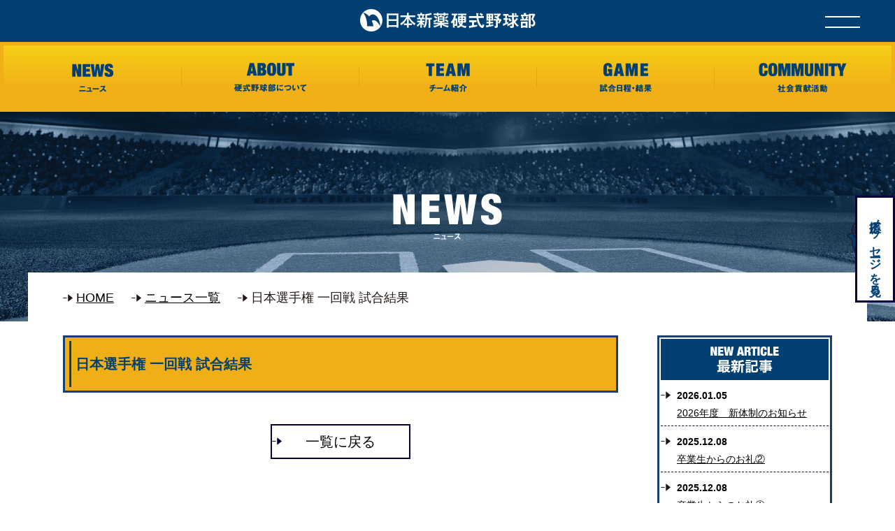

--- FILE ---
content_type: text/html; charset=UTF-8
request_url: https://shinyaku-baseball.com/game_news/%E6%97%A5%E6%9C%AC%E9%81%B8%E6%89%8B%E6%A8%A9-%E4%B8%80%E5%9B%9E%E6%88%A6-%E8%A9%A6%E5%90%88%E7%B5%90%E6%9E%9C/
body_size: 8460
content:
<!doctype html>
<html lang="ja">
<head>
<meta charset="utf-8" />
<meta name="viewport" content="width=device-width,initial-scale=1.0" />
<meta name='robots' content='max-image-preview:large' />
	<style>img:is([sizes="auto" i], [sizes^="auto," i]) { contain-intrinsic-size: 3000px 1500px }</style>
	<link rel='stylesheet' id='sbi_styles-css' href='https://shinyaku-baseball.com/2019sys/wp-content/plugins/instagram-feed-pro/css/sbi-styles.min.css' type='text/css' media='all' />
<style id='classic-theme-styles-inline-css' type='text/css'>
/*! This file is auto-generated */
.wp-block-button__link{color:#fff;background-color:#32373c;border-radius:9999px;box-shadow:none;text-decoration:none;padding:calc(.667em + 2px) calc(1.333em + 2px);font-size:1.125em}.wp-block-file__button{background:#32373c;color:#fff;text-decoration:none}
</style>
<style id='global-styles-inline-css' type='text/css'>
:root{--wp--preset--aspect-ratio--square: 1;--wp--preset--aspect-ratio--4-3: 4/3;--wp--preset--aspect-ratio--3-4: 3/4;--wp--preset--aspect-ratio--3-2: 3/2;--wp--preset--aspect-ratio--2-3: 2/3;--wp--preset--aspect-ratio--16-9: 16/9;--wp--preset--aspect-ratio--9-16: 9/16;--wp--preset--color--black: #000000;--wp--preset--color--cyan-bluish-gray: #abb8c3;--wp--preset--color--white: #FFF;--wp--preset--color--pale-pink: #f78da7;--wp--preset--color--vivid-red: #cf2e2e;--wp--preset--color--luminous-vivid-orange: #ff6900;--wp--preset--color--luminous-vivid-amber: #fcb900;--wp--preset--color--light-green-cyan: #7bdcb5;--wp--preset--color--vivid-green-cyan: #00d084;--wp--preset--color--pale-cyan-blue: #8ed1fc;--wp--preset--color--vivid-cyan-blue: #0693e3;--wp--preset--color--vivid-purple: #9b51e0;--wp--preset--color--primary: #0073a8;--wp--preset--color--secondary: #005075;--wp--preset--color--dark-gray: #111;--wp--preset--color--light-gray: #767676;--wp--preset--gradient--vivid-cyan-blue-to-vivid-purple: linear-gradient(135deg,rgba(6,147,227,1) 0%,rgb(155,81,224) 100%);--wp--preset--gradient--light-green-cyan-to-vivid-green-cyan: linear-gradient(135deg,rgb(122,220,180) 0%,rgb(0,208,130) 100%);--wp--preset--gradient--luminous-vivid-amber-to-luminous-vivid-orange: linear-gradient(135deg,rgba(252,185,0,1) 0%,rgba(255,105,0,1) 100%);--wp--preset--gradient--luminous-vivid-orange-to-vivid-red: linear-gradient(135deg,rgba(255,105,0,1) 0%,rgb(207,46,46) 100%);--wp--preset--gradient--very-light-gray-to-cyan-bluish-gray: linear-gradient(135deg,rgb(238,238,238) 0%,rgb(169,184,195) 100%);--wp--preset--gradient--cool-to-warm-spectrum: linear-gradient(135deg,rgb(74,234,220) 0%,rgb(151,120,209) 20%,rgb(207,42,186) 40%,rgb(238,44,130) 60%,rgb(251,105,98) 80%,rgb(254,248,76) 100%);--wp--preset--gradient--blush-light-purple: linear-gradient(135deg,rgb(255,206,236) 0%,rgb(152,150,240) 100%);--wp--preset--gradient--blush-bordeaux: linear-gradient(135deg,rgb(254,205,165) 0%,rgb(254,45,45) 50%,rgb(107,0,62) 100%);--wp--preset--gradient--luminous-dusk: linear-gradient(135deg,rgb(255,203,112) 0%,rgb(199,81,192) 50%,rgb(65,88,208) 100%);--wp--preset--gradient--pale-ocean: linear-gradient(135deg,rgb(255,245,203) 0%,rgb(182,227,212) 50%,rgb(51,167,181) 100%);--wp--preset--gradient--electric-grass: linear-gradient(135deg,rgb(202,248,128) 0%,rgb(113,206,126) 100%);--wp--preset--gradient--midnight: linear-gradient(135deg,rgb(2,3,129) 0%,rgb(40,116,252) 100%);--wp--preset--font-size--small: 19.5px;--wp--preset--font-size--medium: 20px;--wp--preset--font-size--large: 36.5px;--wp--preset--font-size--x-large: 42px;--wp--preset--font-size--normal: 22px;--wp--preset--font-size--huge: 49.5px;--wp--preset--spacing--20: 0.44rem;--wp--preset--spacing--30: 0.67rem;--wp--preset--spacing--40: 1rem;--wp--preset--spacing--50: 1.5rem;--wp--preset--spacing--60: 2.25rem;--wp--preset--spacing--70: 3.38rem;--wp--preset--spacing--80: 5.06rem;--wp--preset--shadow--natural: 6px 6px 9px rgba(0, 0, 0, 0.2);--wp--preset--shadow--deep: 12px 12px 50px rgba(0, 0, 0, 0.4);--wp--preset--shadow--sharp: 6px 6px 0px rgba(0, 0, 0, 0.2);--wp--preset--shadow--outlined: 6px 6px 0px -3px rgba(255, 255, 255, 1), 6px 6px rgba(0, 0, 0, 1);--wp--preset--shadow--crisp: 6px 6px 0px rgba(0, 0, 0, 1);}:where(.is-layout-flex){gap: 0.5em;}:where(.is-layout-grid){gap: 0.5em;}body .is-layout-flex{display: flex;}.is-layout-flex{flex-wrap: wrap;align-items: center;}.is-layout-flex > :is(*, div){margin: 0;}body .is-layout-grid{display: grid;}.is-layout-grid > :is(*, div){margin: 0;}:where(.wp-block-columns.is-layout-flex){gap: 2em;}:where(.wp-block-columns.is-layout-grid){gap: 2em;}:where(.wp-block-post-template.is-layout-flex){gap: 1.25em;}:where(.wp-block-post-template.is-layout-grid){gap: 1.25em;}.has-black-color{color: var(--wp--preset--color--black) !important;}.has-cyan-bluish-gray-color{color: var(--wp--preset--color--cyan-bluish-gray) !important;}.has-white-color{color: var(--wp--preset--color--white) !important;}.has-pale-pink-color{color: var(--wp--preset--color--pale-pink) !important;}.has-vivid-red-color{color: var(--wp--preset--color--vivid-red) !important;}.has-luminous-vivid-orange-color{color: var(--wp--preset--color--luminous-vivid-orange) !important;}.has-luminous-vivid-amber-color{color: var(--wp--preset--color--luminous-vivid-amber) !important;}.has-light-green-cyan-color{color: var(--wp--preset--color--light-green-cyan) !important;}.has-vivid-green-cyan-color{color: var(--wp--preset--color--vivid-green-cyan) !important;}.has-pale-cyan-blue-color{color: var(--wp--preset--color--pale-cyan-blue) !important;}.has-vivid-cyan-blue-color{color: var(--wp--preset--color--vivid-cyan-blue) !important;}.has-vivid-purple-color{color: var(--wp--preset--color--vivid-purple) !important;}.has-black-background-color{background-color: var(--wp--preset--color--black) !important;}.has-cyan-bluish-gray-background-color{background-color: var(--wp--preset--color--cyan-bluish-gray) !important;}.has-white-background-color{background-color: var(--wp--preset--color--white) !important;}.has-pale-pink-background-color{background-color: var(--wp--preset--color--pale-pink) !important;}.has-vivid-red-background-color{background-color: var(--wp--preset--color--vivid-red) !important;}.has-luminous-vivid-orange-background-color{background-color: var(--wp--preset--color--luminous-vivid-orange) !important;}.has-luminous-vivid-amber-background-color{background-color: var(--wp--preset--color--luminous-vivid-amber) !important;}.has-light-green-cyan-background-color{background-color: var(--wp--preset--color--light-green-cyan) !important;}.has-vivid-green-cyan-background-color{background-color: var(--wp--preset--color--vivid-green-cyan) !important;}.has-pale-cyan-blue-background-color{background-color: var(--wp--preset--color--pale-cyan-blue) !important;}.has-vivid-cyan-blue-background-color{background-color: var(--wp--preset--color--vivid-cyan-blue) !important;}.has-vivid-purple-background-color{background-color: var(--wp--preset--color--vivid-purple) !important;}.has-black-border-color{border-color: var(--wp--preset--color--black) !important;}.has-cyan-bluish-gray-border-color{border-color: var(--wp--preset--color--cyan-bluish-gray) !important;}.has-white-border-color{border-color: var(--wp--preset--color--white) !important;}.has-pale-pink-border-color{border-color: var(--wp--preset--color--pale-pink) !important;}.has-vivid-red-border-color{border-color: var(--wp--preset--color--vivid-red) !important;}.has-luminous-vivid-orange-border-color{border-color: var(--wp--preset--color--luminous-vivid-orange) !important;}.has-luminous-vivid-amber-border-color{border-color: var(--wp--preset--color--luminous-vivid-amber) !important;}.has-light-green-cyan-border-color{border-color: var(--wp--preset--color--light-green-cyan) !important;}.has-vivid-green-cyan-border-color{border-color: var(--wp--preset--color--vivid-green-cyan) !important;}.has-pale-cyan-blue-border-color{border-color: var(--wp--preset--color--pale-cyan-blue) !important;}.has-vivid-cyan-blue-border-color{border-color: var(--wp--preset--color--vivid-cyan-blue) !important;}.has-vivid-purple-border-color{border-color: var(--wp--preset--color--vivid-purple) !important;}.has-vivid-cyan-blue-to-vivid-purple-gradient-background{background: var(--wp--preset--gradient--vivid-cyan-blue-to-vivid-purple) !important;}.has-light-green-cyan-to-vivid-green-cyan-gradient-background{background: var(--wp--preset--gradient--light-green-cyan-to-vivid-green-cyan) !important;}.has-luminous-vivid-amber-to-luminous-vivid-orange-gradient-background{background: var(--wp--preset--gradient--luminous-vivid-amber-to-luminous-vivid-orange) !important;}.has-luminous-vivid-orange-to-vivid-red-gradient-background{background: var(--wp--preset--gradient--luminous-vivid-orange-to-vivid-red) !important;}.has-very-light-gray-to-cyan-bluish-gray-gradient-background{background: var(--wp--preset--gradient--very-light-gray-to-cyan-bluish-gray) !important;}.has-cool-to-warm-spectrum-gradient-background{background: var(--wp--preset--gradient--cool-to-warm-spectrum) !important;}.has-blush-light-purple-gradient-background{background: var(--wp--preset--gradient--blush-light-purple) !important;}.has-blush-bordeaux-gradient-background{background: var(--wp--preset--gradient--blush-bordeaux) !important;}.has-luminous-dusk-gradient-background{background: var(--wp--preset--gradient--luminous-dusk) !important;}.has-pale-ocean-gradient-background{background: var(--wp--preset--gradient--pale-ocean) !important;}.has-electric-grass-gradient-background{background: var(--wp--preset--gradient--electric-grass) !important;}.has-midnight-gradient-background{background: var(--wp--preset--gradient--midnight) !important;}.has-small-font-size{font-size: var(--wp--preset--font-size--small) !important;}.has-medium-font-size{font-size: var(--wp--preset--font-size--medium) !important;}.has-large-font-size{font-size: var(--wp--preset--font-size--large) !important;}.has-x-large-font-size{font-size: var(--wp--preset--font-size--x-large) !important;}
:where(.wp-block-post-template.is-layout-flex){gap: 1.25em;}:where(.wp-block-post-template.is-layout-grid){gap: 1.25em;}
:where(.wp-block-columns.is-layout-flex){gap: 2em;}:where(.wp-block-columns.is-layout-grid){gap: 2em;}
:root :where(.wp-block-pullquote){font-size: 1.5em;line-height: 1.6;}
</style>
<link rel='stylesheet' id='contact-form-7-css' href='https://shinyaku-baseball.com/2019sys/wp-content/plugins/contact-form-7/includes/css/styles.css' type='text/css' media='all' />
<link rel='stylesheet' id='wpcf7-redirect-script-frontend-css' href='https://shinyaku-baseball.com/2019sys/wp-content/plugins/wpcf7-redirect/build/css/wpcf7-redirect-frontend.min.css' type='text/css' media='all' />
<title>日本選手権 一回戦 試合結果 | 日本新薬硬式野球部</title>
<meta name="Keywords" content="日本新薬株式会社硬式野球部を紹介いたします。">
<meta name="Description" content="日本新薬,硬式野球部,社会人野球部">


<link rel="stylesheet" href="https://shinyaku-baseball.com/cmn/css/general.css?v=1.0.0">
<link href="https://shinyaku-baseball.com/cmn/css/style.css?v1.0.4" rel="stylesheet" type="text/css" media="screen" />
<link rel="stylesheet" href="https://shinyaku-baseball.com/cmn/css/common.css?v=1.0.0">
<link rel="stylesheet" href="https://shinyaku-baseball.com/cmn/css/page.css?v=1.0.0">
<script src="https://shinyaku-baseball.com/cmn/js/jquery.min.js"></script>

<!-- Global site tag (gtag.js) - Google Analytics -->
<script async src="https://www.googletagmanager.com/gtag/js?id=UA-154414008-1"></script>
<script>
  window.dataLayer = window.dataLayer || [];
  function gtag(){dataLayer.push(arguments);}
  gtag('js', new Date());

  gtag('config', 'UA-154414008-1');
</script>

<script src="//kitchen.juicer.cc/?color=JCFlJXGBhB0=" async></script>

<!-- User Heat Tag -->
<script type="text/javascript">
(function(add, cla){window['UserHeatTag']=cla;window[cla]=window[cla]||function(){(window[cla].q=window[cla].q||[]).push(arguments)},window[cla].l=1*new Date();var ul=document.createElement('script');var tag = document.getElementsByTagName('script')[0];ul.async=1;ul.src=add;tag.parentNode.insertBefore(ul,tag);})('//uh.nakanohito.jp/uhj2/uh.js', '_uhtracker');_uhtracker({id:'uhHZ0NHzen'});
</script>
<!-- End User Heat Tag -->
</head>

<body id="top" class="wp-singular game_news-template-default single single-game_news postid-1730 wp-embed-responsive wp-theme-shinyaku-bb singular image-filters-enabled">
	<header id="header">
		<div id="headerWrp">
			<p class="logo"><a href="https://shinyaku-baseball.com"><img src="https://shinyaku-baseball.com/img/cmn/logo.png"></a></p>
			<div id="navBtn"><a href="javascript:void(0);">
				<span></span>
				<span></span>
			</a></div>
			<div id="navToggle">
				<div class="nav_toggle_wrp">
					<div class="nav_toggle_wrp2">
						<p class="news_toggle_logo"><img src="https://shinyaku-baseball.com/img/cmn/nav-toggle-logo.png"></p>
						<div id="navClose"><a href="javascript:void(0);">
							<span></span>
							<span></span>
						</a></div>
						<div class="nav_toggle_wrp3">
							<div class="nav_toggle_wrp4">
								<div class="nav_toggle_wrp5">
									<ul class="clearfix">
										<li><a href="https://shinyaku-baseball.com/" class="hover_active"><img src="https://shinyaku-baseball.com/img/cmn/nav-toggle-home_off.png"></a></li>

																					<li><a href="https://shinyaku-baseball.com/news" class="hover_active"><img src="https://shinyaku-baseball.com/img/cmn/nav-toggle-news_off.png"></a></li>
										
																					<li><a href="https://shinyaku-baseball.com/about" class="hover_active"><img src="https://shinyaku-baseball.com/img/cmn/nav-toggle-about_off.png"></a></li>
										
																					<li><a href="https://shinyaku-baseball.com/player_staff" class="hover_active"><img src="https://shinyaku-baseball.com/img/cmn/nav-toggle-team_off.png"></a></li>
										
																					<li><a href="https://shinyaku-baseball.com/game_data/2025%e5%b9%b4%e3%80%80%e8%a9%a6%e5%90%88%e6%97%a5%e7%a8%8b%e3%83%bb%e7%b5%90%e6%9e%9c/" class="hover_active" class="hover_active"><img src="https://shinyaku-baseball.com/img/cmn/nav-toggle-game_off.png"></a></li>
										
																					<li><a href="https://shinyaku-baseball.com/social_contribution" class="hover_active"><img src="https://shinyaku-baseball.com/img/cmn/nav-toggle-community_off.png"></a></li>
										
									</ul>
									<div class="nav_toggle_share clearfix">
										<p><img src="https://shinyaku-baseball.com/img/cmn/nav-toggle-share.png"></p>
										<p><a href="https://www.facebook.com/shinyakubb/" target="_blank"><img src="https://shinyaku-baseball.com/img/cmn/nav-toggle-facebook.png"></a></p>
										<p><a href="https://twitter.com/Shinyaku_yakyu"target="_blank"><img src="https://shinyaku-baseball.com/img/cmn/nav-toggle-twitter.png"></a></p>
									</div>
								</div>
							</div>
									<p class="news_flash"><a href="https://shinyaku-baseball.com/game_break_news/%e7%ac%ac50%e5%9b%9e%e6%97%a5%e6%9c%ac%e9%81%b8%e6%89%8b%e6%a8%a9%e5%a4%a7%e4%bc%9a%e8%bf%91%e7%95%bf%e5%9c%b0%e5%8c%ba%e4%ba%88%e9%81%b8%e3%80%80%e6%95%97%e8%80%85%e5%be%a9%e6%b4%bb%e6%88%a6%e6%b1%ba/"><img src="https://shinyaku-baseball.com/img/bnr/newsflash.png" onmouseover="this.src='https://shinyaku-baseball.com/img/bnr/newsflash_hover.png'" onmouseout="this.src='https://shinyaku-baseball.com/img/bnr/newsflash.png'"></a></p>
							</div>
					</div>
				</div>
			</div>

		</div>
	</header>
	<nav>
		<div id="navWrp">
			<ul class="clearfix">
									<li><a href="https://shinyaku-baseball.com/news" class="hover_active"><span><img src="https://shinyaku-baseball.com/img/cmn/nav-news_off.png"></span></a></li>
				
									<li><a href="https://shinyaku-baseball.com/about" class="hover_active"><span><img src="https://shinyaku-baseball.com/img/cmn/nav-about_off.png"></span></a></li>
				
									<li><a href="https://shinyaku-baseball.com/player_staff" class="hover_active"><span><img src="https://shinyaku-baseball.com/img/cmn/nav-team_off.png"></span></a></li>
				
									<li><a href="https://shinyaku-baseball.com/game_data/2025%e5%b9%b4%e3%80%80%e8%a9%a6%e5%90%88%e6%97%a5%e7%a8%8b%e3%83%bb%e7%b5%90%e6%9e%9c/" class="hover_active"><span><img src="https://shinyaku-baseball.com/img/cmn/nav-game_off.png"></span></a></li>
				
									<li><a href="https://shinyaku-baseball.com/social_contribution" class="hover_active"><span><img src="https://shinyaku-baseball.com/img/cmn/nav-community_off.png"></span></a></li>
				
			</ul>
		</div>
	</nav>
<div class="main ">


 <div class="page-header" style="background: url(https://shinyaku-baseball.com/img/news/mainvisual.jpg) center center no-repeat; background-size: cover;">
	 <h1><img src="https://shinyaku-baseball.com/img/news/ttl.png" alt="" class="" width="" height=""></h1>
 </div>
 <div class="content-inner clearfix">
	 <div class="breadcrumbs">
		 <ul>
			 <li><a href="https://shinyaku-baseball.com">HOME</a></li>
			 <li><a href="https://shinyaku-baseball.com/news">ニュース一覧</a></li>
			 <li><span>日本選手権 一回戦 試合結果</span></li>
		 </ul>
	 </div>

	 <div class="conntent-inner-left">
     
			 <article>
				 <h2>日本選手権 一回戦 試合結果</h2>
       
		 </article>

       <nav class="navigation pagination single-navigation" role="navigation">
		 <div class="nav-links">
			  			 <a href="https://shinyaku-baseball.com/news" class="back-btn">一覧に戻る</a>
			 		 </div>
	 </nav>

 </div>



   <div class="conntent-inner-right">
  <div class="sidebar">
    <div class="sideWrap sideNewsWrap">
      <h3><img src="https://shinyaku-baseball.com/img/cmn/side_entry.png" alt="NEW ARTICLE"></h3>
      <div class="sideBox">
                  <ul>
                <li>
          <a href="https://shinyaku-baseball.com/2026/01/05/2026%e5%b9%b4%e5%ba%a6%e3%80%80%e6%96%b0%e4%bd%93%e5%88%b6%e3%81%ae%e3%81%8a%e7%9f%a5%e3%82%89%e3%81%9b/">
            <span class="date">2026.01.05</span>
            <div class="textarea">2026年度　新体制のお知らせ</div>
          </a>
        </li>
              <li>
          <a href="https://shinyaku-baseball.com/2025/12/08/%e5%8d%92%e6%a5%ad%e7%94%9f%e3%81%8b%e3%82%89%e3%81%ae%e3%81%8a%e7%a4%bc%e2%91%a1/">
            <span class="date">2025.12.08</span>
            <div class="textarea">卒業生からのお礼②</div>
          </a>
        </li>
              <li>
          <a href="https://shinyaku-baseball.com/2025/12/08/%e5%8d%92%e6%a5%ad%e7%94%9f%e3%81%8b%e3%82%89%e3%81%ae%e3%81%8a%e7%a4%bc-2025/">
            <span class="date">2025.12.08</span>
            <div class="textarea">卒業生からのお礼①</div>
          </a>
        </li>
              <li>
          <a href="https://shinyaku-baseball.com/2025/08/27/%e7%ac%ac50%e5%9b%9e%e6%97%a5%e6%9c%ac%e9%81%b8%e6%89%8b%e6%a8%a9%e5%a4%a7%e4%bc%9a%e3%80%80%e8%bf%91%e7%95%bf%e5%9c%b0%e5%8c%ba%e4%ba%88%e9%81%b8/">
            <span class="date">2025.08.27</span>
            <div class="textarea">第50回日本選手権大会　近畿地区予選のご案内</div>
          </a>
        </li>
              <li>
          <a href="https://shinyaku-baseball.com/2025/08/07/%e7%ac%ac96%e5%9b%9e%e9%83%bd%e5%b8%82%e5%af%be%e6%8a%97%e9%87%8e%e7%90%83%e5%a4%a7%e4%bc%9a%e3%80%80%e8%a3%9c%e5%bc%b7%e9%81%b8%e6%89%8b%e9%81%b8%e5%87%ba%e3%81%ae%e3%81%8a%e7%9f%a5%e3%82%89%e3%81%9b/">
            <span class="date">2025.08.07</span>
            <div class="textarea">第96回都市対抗野球大会　補強選手選出のお知らせ</div>
          </a>
        </li>
                </ul>
            </div>
    </div>

    <div class="sideWrap sideNewsWrap">
      <h3><img src="https://shinyaku-baseball.com/img/cmn/side_category.png" alt="CATEGORY"></h3>
      <div class="sideBox">
        <ul>
          	<li class="cat-item cat-item-2"><a href="https://shinyaku-baseball.com/category/news/">ニュース</a>
</li>
	<li class="cat-item cat-item-30"><a href="https://shinyaku-baseball.com/category/%e8%a9%a6%e5%90%88/">試合</a>
</li>
	<li class="cat-item cat-item-128"><a href="https://shinyaku-baseball.com/category/report/">活動報告</a>
</li>
        </ul>
      </div>
    </div>

    <div class="sideWrap sideArchiveWrap">
      <h3><img src="https://shinyaku-baseball.com/img/cmn/side_archive.png" alt="BACK NUMBER"></h3>
      <div class="sideBox">
        <div class="select-box">
          <select name="archive-dropdown" onChange='document.location.href=this.options[this.selectedIndex].value;'>
            <option value="">月を選択</option>
            	<option value='https://shinyaku-baseball.com/2026/01/'> 2026年1月 &nbsp;(1)</option>
	<option value='https://shinyaku-baseball.com/2025/12/'> 2025年12月 &nbsp;(2)</option>
	<option value='https://shinyaku-baseball.com/2025/08/'> 2025年8月 &nbsp;(2)</option>
	<option value='https://shinyaku-baseball.com/2025/06/'> 2025年6月 &nbsp;(1)</option>
	<option value='https://shinyaku-baseball.com/2025/05/'> 2025年5月 &nbsp;(2)</option>
	<option value='https://shinyaku-baseball.com/2025/04/'> 2025年4月 &nbsp;(2)</option>
	<option value='https://shinyaku-baseball.com/2025/03/'> 2025年3月 &nbsp;(2)</option>
	<option value='https://shinyaku-baseball.com/2025/01/'> 2025年1月 &nbsp;(2)</option>
	<option value='https://shinyaku-baseball.com/2024/12/'> 2024年12月 &nbsp;(1)</option>
	<option value='https://shinyaku-baseball.com/2024/10/'> 2024年10月 &nbsp;(2)</option>
	<option value='https://shinyaku-baseball.com/2024/08/'> 2024年8月 &nbsp;(1)</option>
	<option value='https://shinyaku-baseball.com/2024/07/'> 2024年7月 &nbsp;(1)</option>
	<option value='https://shinyaku-baseball.com/2024/05/'> 2024年5月 &nbsp;(2)</option>
	<option value='https://shinyaku-baseball.com/2024/04/'> 2024年4月 &nbsp;(1)</option>
	<option value='https://shinyaku-baseball.com/2024/03/'> 2024年3月 &nbsp;(1)</option>
	<option value='https://shinyaku-baseball.com/2024/01/'> 2024年1月 &nbsp;(1)</option>
	<option value='https://shinyaku-baseball.com/2023/12/'> 2023年12月 &nbsp;(1)</option>
	<option value='https://shinyaku-baseball.com/2023/11/'> 2023年11月 &nbsp;(2)</option>
	<option value='https://shinyaku-baseball.com/2023/10/'> 2023年10月 &nbsp;(4)</option>
	<option value='https://shinyaku-baseball.com/2023/09/'> 2023年9月 &nbsp;(1)</option>
	<option value='https://shinyaku-baseball.com/2023/08/'> 2023年8月 &nbsp;(1)</option>
	<option value='https://shinyaku-baseball.com/2023/06/'> 2023年6月 &nbsp;(1)</option>
	<option value='https://shinyaku-baseball.com/2023/05/'> 2023年5月 &nbsp;(2)</option>
	<option value='https://shinyaku-baseball.com/2023/04/'> 2023年4月 &nbsp;(5)</option>
	<option value='https://shinyaku-baseball.com/2023/03/'> 2023年3月 &nbsp;(5)</option>
	<option value='https://shinyaku-baseball.com/2023/02/'> 2023年2月 &nbsp;(1)</option>
	<option value='https://shinyaku-baseball.com/2023/01/'> 2023年1月 &nbsp;(3)</option>
	<option value='https://shinyaku-baseball.com/2022/11/'> 2022年11月 &nbsp;(2)</option>
	<option value='https://shinyaku-baseball.com/2022/10/'> 2022年10月 &nbsp;(3)</option>
	<option value='https://shinyaku-baseball.com/2022/09/'> 2022年9月 &nbsp;(5)</option>
	<option value='https://shinyaku-baseball.com/2022/08/'> 2022年8月 &nbsp;(1)</option>
	<option value='https://shinyaku-baseball.com/2022/07/'> 2022年7月 &nbsp;(3)</option>
	<option value='https://shinyaku-baseball.com/2022/06/'> 2022年6月 &nbsp;(4)</option>
	<option value='https://shinyaku-baseball.com/2022/05/'> 2022年5月 &nbsp;(3)</option>
	<option value='https://shinyaku-baseball.com/2022/04/'> 2022年4月 &nbsp;(6)</option>
	<option value='https://shinyaku-baseball.com/2022/03/'> 2022年3月 &nbsp;(9)</option>
	<option value='https://shinyaku-baseball.com/2022/01/'> 2022年1月 &nbsp;(1)</option>
	<option value='https://shinyaku-baseball.com/2021/12/'> 2021年12月 &nbsp;(1)</option>
	<option value='https://shinyaku-baseball.com/2021/10/'> 2021年10月 &nbsp;(4)</option>
	<option value='https://shinyaku-baseball.com/2021/09/'> 2021年9月 &nbsp;(6)</option>
	<option value='https://shinyaku-baseball.com/2021/08/'> 2021年8月 &nbsp;(1)</option>
	<option value='https://shinyaku-baseball.com/2021/07/'> 2021年7月 &nbsp;(2)</option>
	<option value='https://shinyaku-baseball.com/2021/06/'> 2021年6月 &nbsp;(3)</option>
	<option value='https://shinyaku-baseball.com/2021/05/'> 2021年5月 &nbsp;(6)</option>
	<option value='https://shinyaku-baseball.com/2021/04/'> 2021年4月 &nbsp;(3)</option>
	<option value='https://shinyaku-baseball.com/2021/03/'> 2021年3月 &nbsp;(8)</option>
	<option value='https://shinyaku-baseball.com/2021/02/'> 2021年2月 &nbsp;(2)</option>
	<option value='https://shinyaku-baseball.com/2021/01/'> 2021年1月 &nbsp;(4)</option>
	<option value='https://shinyaku-baseball.com/2020/12/'> 2020年12月 &nbsp;(3)</option>
	<option value='https://shinyaku-baseball.com/2020/11/'> 2020年11月 &nbsp;(6)</option>
	<option value='https://shinyaku-baseball.com/2020/10/'> 2020年10月 &nbsp;(4)</option>
	<option value='https://shinyaku-baseball.com/2020/09/'> 2020年9月 &nbsp;(6)</option>
	<option value='https://shinyaku-baseball.com/2020/08/'> 2020年8月 &nbsp;(2)</option>
	<option value='https://shinyaku-baseball.com/2020/07/'> 2020年7月 &nbsp;(2)</option>
	<option value='https://shinyaku-baseball.com/2020/06/'> 2020年6月 &nbsp;(3)</option>
	<option value='https://shinyaku-baseball.com/2020/05/'> 2020年5月 &nbsp;(1)</option>
	<option value='https://shinyaku-baseball.com/2020/04/'> 2020年4月 &nbsp;(1)</option>
	<option value='https://shinyaku-baseball.com/2020/03/'> 2020年3月 &nbsp;(1)</option>
	<option value='https://shinyaku-baseball.com/2020/02/'> 2020年2月 &nbsp;(1)</option>
	<option value='https://shinyaku-baseball.com/2020/01/'> 2020年1月 &nbsp;(3)</option>
	<option value='https://shinyaku-baseball.com/2019/12/'> 2019年12月 &nbsp;(1)</option>
	<option value='https://shinyaku-baseball.com/2019/10/'> 2019年10月 &nbsp;(2)</option>
	<option value='https://shinyaku-baseball.com/2019/09/'> 2019年9月 &nbsp;(6)</option>
	<option value='https://shinyaku-baseball.com/2019/07/'> 2019年7月 &nbsp;(2)</option>
	<option value='https://shinyaku-baseball.com/2019/06/'> 2019年6月 &nbsp;(4)</option>
	<option value='https://shinyaku-baseball.com/2019/05/'> 2019年5月 &nbsp;(4)</option>
	<option value='https://shinyaku-baseball.com/2019/04/'> 2019年4月 &nbsp;(6)</option>
	<option value='https://shinyaku-baseball.com/2019/03/'> 2019年3月 &nbsp;(11)</option>
	<option value='https://shinyaku-baseball.com/2019/02/'> 2019年2月 &nbsp;(1)</option>
	<option value='https://shinyaku-baseball.com/2019/01/'> 2019年1月 &nbsp;(1)</option>
	<option value='https://shinyaku-baseball.com/2018/12/'> 2018年12月 &nbsp;(1)</option>
	<option value='https://shinyaku-baseball.com/2018/11/'> 2018年11月 &nbsp;(4)</option>
	<option value='https://shinyaku-baseball.com/2018/10/'> 2018年10月 &nbsp;(5)</option>
	<option value='https://shinyaku-baseball.com/2018/09/'> 2018年9月 &nbsp;(3)</option>
	<option value='https://shinyaku-baseball.com/2018/08/'> 2018年8月 &nbsp;(1)</option>
	<option value='https://shinyaku-baseball.com/2018/07/'> 2018年7月 &nbsp;(1)</option>
	<option value='https://shinyaku-baseball.com/2018/06/'> 2018年6月 &nbsp;(5)</option>
	<option value='https://shinyaku-baseball.com/2018/05/'> 2018年5月 &nbsp;(3)</option>
	<option value='https://shinyaku-baseball.com/2018/04/'> 2018年4月 &nbsp;(7)</option>
	<option value='https://shinyaku-baseball.com/2018/03/'> 2018年3月 &nbsp;(7)</option>
	<option value='https://shinyaku-baseball.com/2018/02/'> 2018年2月 &nbsp;(1)</option>
	<option value='https://shinyaku-baseball.com/2018/01/'> 2018年1月 &nbsp;(2)</option>
	<option value='https://shinyaku-baseball.com/2017/12/'> 2017年12月 &nbsp;(1)</option>
	<option value='https://shinyaku-baseball.com/2017/11/'> 2017年11月 &nbsp;(4)</option>
	<option value='https://shinyaku-baseball.com/2017/10/'> 2017年10月 &nbsp;(11)</option>
	<option value='https://shinyaku-baseball.com/2017/07/'> 2017年7月 &nbsp;(1)</option>
	<option value='https://shinyaku-baseball.com/2017/06/'> 2017年6月 &nbsp;(6)</option>
	<option value='https://shinyaku-baseball.com/2017/05/'> 2017年5月 &nbsp;(4)</option>
	<option value='https://shinyaku-baseball.com/2017/04/'> 2017年4月 &nbsp;(9)</option>
	<option value='https://shinyaku-baseball.com/2017/03/'> 2017年3月 &nbsp;(7)</option>
	<option value='https://shinyaku-baseball.com/2017/01/'> 2017年1月 &nbsp;(3)</option>
	<option value='https://shinyaku-baseball.com/2016/12/'> 2016年12月 &nbsp;(1)</option>
	<option value='https://shinyaku-baseball.com/2016/11/'> 2016年11月 &nbsp;(2)</option>
	<option value='https://shinyaku-baseball.com/2016/10/'> 2016年10月 &nbsp;(9)</option>
	<option value='https://shinyaku-baseball.com/2016/07/'> 2016年7月 &nbsp;(3)</option>
	<option value='https://shinyaku-baseball.com/2016/06/'> 2016年6月 &nbsp;(7)</option>
	<option value='https://shinyaku-baseball.com/2016/05/'> 2016年5月 &nbsp;(3)</option>
	<option value='https://shinyaku-baseball.com/2016/04/'> 2016年4月 &nbsp;(5)</option>
	<option value='https://shinyaku-baseball.com/2016/03/'> 2016年3月 &nbsp;(13)</option>
	<option value='https://shinyaku-baseball.com/2016/01/'> 2016年1月 &nbsp;(1)</option>
	<option value='https://shinyaku-baseball.com/2015/12/'> 2015年12月 &nbsp;(1)</option>
	<option value='https://shinyaku-baseball.com/2015/11/'> 2015年11月 &nbsp;(3)</option>
	<option value='https://shinyaku-baseball.com/2015/10/'> 2015年10月 &nbsp;(4)</option>
	<option value='https://shinyaku-baseball.com/2015/09/'> 2015年9月 &nbsp;(2)</option>
	<option value='https://shinyaku-baseball.com/2015/08/'> 2015年8月 &nbsp;(1)</option>
	<option value='https://shinyaku-baseball.com/2015/07/'> 2015年7月 &nbsp;(4)</option>
	<option value='https://shinyaku-baseball.com/2015/06/'> 2015年6月 &nbsp;(7)</option>
	<option value='https://shinyaku-baseball.com/2015/05/'> 2015年5月 &nbsp;(1)</option>
	<option value='https://shinyaku-baseball.com/2015/04/'> 2015年4月 &nbsp;(8)</option>
	<option value='https://shinyaku-baseball.com/2015/03/'> 2015年3月 &nbsp;(5)</option>
	<option value='https://shinyaku-baseball.com/2015/02/'> 2015年2月 &nbsp;(2)</option>
	<option value='https://shinyaku-baseball.com/2015/01/'> 2015年1月 &nbsp;(1)</option>
	<option value='https://shinyaku-baseball.com/2014/12/'> 2014年12月 &nbsp;(2)</option>
	<option value='https://shinyaku-baseball.com/2014/11/'> 2014年11月 &nbsp;(1)</option>
	<option value='https://shinyaku-baseball.com/2014/10/'> 2014年10月 &nbsp;(6)</option>
	<option value='https://shinyaku-baseball.com/2014/09/'> 2014年9月 &nbsp;(5)</option>
	<option value='https://shinyaku-baseball.com/2014/07/'> 2014年7月 &nbsp;(7)</option>
	<option value='https://shinyaku-baseball.com/2014/06/'> 2014年6月 &nbsp;(8)</option>
	<option value='https://shinyaku-baseball.com/2014/05/'> 2014年5月 &nbsp;(4)</option>
	<option value='https://shinyaku-baseball.com/2014/04/'> 2014年4月 &nbsp;(8)</option>
	<option value='https://shinyaku-baseball.com/2014/03/'> 2014年3月 &nbsp;(8)</option>
	<option value='https://shinyaku-baseball.com/2014/02/'> 2014年2月 &nbsp;(1)</option>
	<option value='https://shinyaku-baseball.com/2014/01/'> 2014年1月 &nbsp;(1)</option>
	<option value='https://shinyaku-baseball.com/2013/12/'> 2013年12月 &nbsp;(1)</option>
	<option value='https://shinyaku-baseball.com/2013/11/'> 2013年11月 &nbsp;(3)</option>
	<option value='https://shinyaku-baseball.com/2013/10/'> 2013年10月 &nbsp;(3)</option>
	<option value='https://shinyaku-baseball.com/2013/09/'> 2013年9月 &nbsp;(3)</option>
	<option value='https://shinyaku-baseball.com/2013/08/'> 2013年8月 &nbsp;(1)</option>
	<option value='https://shinyaku-baseball.com/2013/06/'> 2013年6月 &nbsp;(3)</option>
	<option value='https://shinyaku-baseball.com/2013/05/'> 2013年5月 &nbsp;(3)</option>
	<option value='https://shinyaku-baseball.com/2013/04/'> 2013年4月 &nbsp;(7)</option>
	<option value='https://shinyaku-baseball.com/2013/03/'> 2013年3月 &nbsp;(7)</option>
	<option value='https://shinyaku-baseball.com/2013/01/'> 2013年1月 &nbsp;(1)</option>
	<option value='https://shinyaku-baseball.com/2012/12/'> 2012年12月 &nbsp;(1)</option>
	<option value='https://shinyaku-baseball.com/2012/11/'> 2012年11月 &nbsp;(2)</option>
	<option value='https://shinyaku-baseball.com/2012/10/'> 2012年10月 &nbsp;(2)</option>
	<option value='https://shinyaku-baseball.com/2012/09/'> 2012年9月 &nbsp;(4)</option>
	<option value='https://shinyaku-baseball.com/2012/07/'> 2012年7月 &nbsp;(2)</option>
	<option value='https://shinyaku-baseball.com/2012/06/'> 2012年6月 &nbsp;(6)</option>
	<option value='https://shinyaku-baseball.com/2012/05/'> 2012年5月 &nbsp;(4)</option>
	<option value='https://shinyaku-baseball.com/2012/04/'> 2012年4月 &nbsp;(9)</option>
	<option value='https://shinyaku-baseball.com/2012/03/'> 2012年3月 &nbsp;(9)</option>
	<option value='https://shinyaku-baseball.com/2011/10/'> 2011年10月 &nbsp;(4)</option>
	<option value='https://shinyaku-baseball.com/2011/09/'> 2011年9月 &nbsp;(1)</option>
	<option value='https://shinyaku-baseball.com/2011/08/'> 2011年8月 &nbsp;(4)</option>
	<option value='https://shinyaku-baseball.com/2011/07/'> 2011年7月 &nbsp;(7)</option>
	<option value='https://shinyaku-baseball.com/2011/06/'> 2011年6月 &nbsp;(14)</option>
	<option value='https://shinyaku-baseball.com/2011/05/'> 2011年5月 &nbsp;(6)</option>
	<option value='https://shinyaku-baseball.com/2011/04/'> 2011年4月 &nbsp;(2)</option>
	<option value='https://shinyaku-baseball.com/2011/03/'> 2011年3月 &nbsp;(9)</option>
	<option value='https://shinyaku-baseball.com/2011/02/'> 2011年2月 &nbsp;(1)</option>
	<option value='https://shinyaku-baseball.com/2011/01/'> 2011年1月 &nbsp;(2)</option>
          </select>
        </div>
      </div>
    </div>
  </div>
	<p class="sidebar_news_flash"><a href="https://shinyaku-baseball.com/game_news/%e6%97%a5%e6%9c%ac%e9%81%b8%e6%89%8b%e6%a8%a9-%e4%b8%80%e5%9b%9e%e6%88%a6-%e8%a9%a6%e5%90%88%e7%b5%90%e6%9e%9c/"><img src="https://shinyaku-baseball.com/img/bnr/newsflash.png" onmouseover="this.src='https://shinyaku-baseball.com/img/bnr/newsflash_hover.png'" onmouseout="this.src='https://shinyaku-baseball.com/img/bnr/newsflash.png'"></a></p>
	<p class="sidebar_news_flash" style="margin-top:25px;"><a href="https://shinyaku-baseball.com/annual_schedule/" target="_blank"><img src="https://shinyaku-baseball.com/img/bnr/scheduel_banner.jpg" width="100%" onmouseover="this.src='https://shinyaku-baseball.com/img/bnr/scheduel_banner_on.jpg'" onmouseout="this.src='https://shinyaku-baseball.com/img/bnr/scheduel_banner.jpg'"></a></p>
</div>

</div><!--/#content-->


 
</div><!-- .main -->

<div class="message_side_btn">
	<a href="https://shinyaku-baseball.com/message-board/" class="message_icon_ball">応援メッセージを見る</a>
</div>
<!-- footer -->
<footer>
	<div class="footer_wrp">
		<div id="page_top"><a href="#header">ページのトップに戻る</a></div>
		<div class="footer_l">
			<ul>
				<li><a href="https://shinyaku-baseball.com">HOME</a></li>
				<li><a href="http://www.nippon-shinyaku.co.jp/attention.html" target="_blank">利用規約</a></li>
				<li><a href="http://www.nippon-shinyaku.co.jp/privacypolicy/" target="_blank">個人情報保護方針</a></li>
				<li><a href="https://www.nippon-shinyaku.co.jp/inquiry/" target="_blank">お問い合わせ</a></li>
				<li><a href="https://www.nippon-shinyaku.co.jp/privacypolicy/" target="_blank">プライバシーポリシー</a></li>
			</ul>
		</div>
		<div class="footer_r">
			<div class="footer_r_wrp">
				<div class="footer_share clearfix">
					<p><img src="https://shinyaku-baseball.com/img/cmn/footer-share.png"></p>
					<p><a href="https://www.facebook.com/shinyakubb/" target="_blank"><img src="https://shinyaku-baseball.com/img/cmn/footer-facebook.png"></a></p>
				</div>
				<div class="footer_copyright">NIPPON SHINYAKU CO.,LTD. All rights reserved.</div>
			</div>
		</div>
	</div>
</footer>
<!-- /footer -->
<link href="https://shinyaku-baseball.com/cmn/css/style-top.css?v1.0.2" rel="stylesheet" type="text/css" media="screen" />
<script type="text/javascript" src="https://shinyaku-baseball.com/2019sys/wp-includes/js/dist/vendor/wp-polyfill.min.js" id="wp-polyfill-js"></script>
<script type="text/javascript" id="contact-form-7-js-extra">
/* <![CDATA[ */
var wpcf7 = {"api":{"root":"https:\/\/shinyaku-baseball.com\/wp-json\/","namespace":"contact-form-7\/v1"}};
/* ]]> */
</script>
<script type="text/javascript" src="https://shinyaku-baseball.com/2019sys/wp-content/plugins/contact-form-7/includes/js/index.js" id="contact-form-7-js"></script>
<script type="text/javascript" src="https://shinyaku-baseball.com/2019sys/wp-includes/js/jquery/jquery.min.js" id="jquery-core-js"></script>
<script type="text/javascript" src="https://shinyaku-baseball.com/2019sys/wp-includes/js/jquery/jquery-migrate.min.js" id="jquery-migrate-js"></script>
<script type="text/javascript" id="wpcf7-redirect-script-js-extra">
/* <![CDATA[ */
var wpcf7r = {"ajax_url":"https:\/\/shinyaku-baseball.com\/2019sys\/wp-admin\/admin-ajax.php"};
/* ]]> */
</script>
<script type="text/javascript" src="https://shinyaku-baseball.com/2019sys/wp-content/plugins/wpcf7-redirect/build/js/wpcf7r-fe.js" id="wpcf7-redirect-script-js"></script>
<script type="speculationrules">
{"prefetch":[{"source":"document","where":{"and":[{"href_matches":"\/*"},{"not":{"href_matches":["\/2019sys\/wp-*.php","\/2019sys\/wp-admin\/*","\/2019sys\/wp-content\/uploads\/*","\/2019sys\/wp-content\/*","\/2019sys\/wp-content\/plugins\/*","\/2019sys\/wp-content\/themes\/shinyaku-bb\/*","\/*\\?(.+)"]}},{"not":{"selector_matches":"a[rel~=\"nofollow\"]"}},{"not":{"selector_matches":".no-prefetch, .no-prefetch a"}}]},"eagerness":"conservative"}]}
</script>
<!-- Custom Feeds for Instagram JS -->
<script type="text/javascript">
var sbiajaxurl = "https://shinyaku-baseball.com/2019sys/wp-admin/admin-ajax.php";

</script>
	<script>
	/(trident|msie)/i.test(navigator.userAgent)&&document.getElementById&&window.addEventListener&&window.addEventListener("hashchange",function(){var t,e=location.hash.substring(1);/^[A-z0-9_-]+$/.test(e)&&(t=document.getElementById(e))&&(/^(?:a|select|input|button|textarea)$/i.test(t.tagName)||(t.tabIndex=-1),t.focus())},!1);
	</script>
	<script src="https://shinyaku-baseball.com/cmn/js/common.js"></script>
<script src="https://shinyaku-baseball.com/cmn/js/ofi.min.js"></script>
<script>
	objectFitImages('.ofCV, .ofCT');
</script>
<script>
$(function(){var i=$("#navToggle");if(window.matchMedia("(max-width:1030px)").matches){i.css({right:-100+"%"})}else{i.css({right:-1000})}function p(){if(window.matchMedia("(max-width:1030px)").matches){if($(".sp_layer")[0]){return false}else{i.css({right:-100+"%"})}}else{if($(".sp_layer")[0]){return false}else{i.css({right:-1000})}}}window.matchMedia("(max-width:1030px)").addListener(p);var m='<div class="sp_layer"></div>';$("#navBtn").click(function(){$("body").append(m);i.show();i.animate({right:0},300)});$("#navClose").click(function(){if(window.matchMedia("(max-width:1030px)").matches){i.animate({right:-100+"%"},300);$(".sp_layer").remove()}else{i.animate({right:-1000+"px"},300);$(".sp_layer").remove()}});

});
</script>

<!-- 応援動画 適用js  -->

</body>
</html>


--- FILE ---
content_type: text/css
request_url: https://shinyaku-baseball.com/cmn/css/common.css?v=1.0.0
body_size: 3337
content:
@charset "UTF-8";

img{
	display: inline;
}

#headerWrp{
	width: 100%;
	background: #024073;
	height: 60px;
}
#headerWrp .logo{
	right: 0;
}

#navWrp img{
	display: block;
}
.footer_wrp{
	font-size: 14px;
}
body{
	font-size: 18px;
	line-height: 1.5;
	color: #211714;
}
.content-inner h2, .content-inner h3{
	border: 3px solid #18406f;
	position: relative;
	color: #024073;
	font-size: 20px;
	font-weight: bold;
	padding: 20px 10px 20px 15px;
	margin-bottom: 30px;
}
.content-inner h2{
	background: #f0af17;
	position: relative;
}
.content-inner h2:before{
	content: "";
	background: #024073;
	height: 90%;
	height: calc(100% - 10px);
	width: 3px;
	top: 5px;
	left: 6px;
	position: absolute;
}
.content-inner h3{
	background: #fff;
}

table {
    border-collapse: collapse;
    border-spacing: 0;
		width: 100%;
}
table th, table td{
	color: #024073;
	border: 1px solid #09003e;
	font-size: 18px;
	vertical-align: middle;
	text-align: center;
  padding: 15px 10px;
}
table th{
	background: #f0af17;
	font-weight: bold;
}
table.tbl02 th, table.tbl02 td{
	border-color: #fff;
	color:#211714;
	text-align: left;
	padding: 15px;
}
table.tbl02 td{
	background: #e5e5e5;
}
table.tbl02 tr:nth-child(2n) td{
	background: #f5f5f5;
}
.link-box {
	margin-bottom: 60px;
}
.link-box .single a, .link-box .single .active{
	text-align: center;
	display: block;
	border: 3px solid #18406f;
	padding: 10px 10px 25px;
	background: #fff url(../../img/cmn/link-arrow_b.png) center bottom 2px no-repeat;
	height: 100%;
}
.link-box .single a:hover, .link-box .single .active{
	background-color: #f0af17;
	opacity: 1;
}
.link-box .single a:hover img{
	opacity: 1;
}
.link-box img{
  height: 39px;
  width: auto;
}
@media screen and (min-width:760px){
	#headerWrp .logo{
		margin: 13px auto 0;
	  text-align: center;
	}
	#headerWrp #navBtn{
	  top: 5px;
	}
}
@media screen and (max-width:759px){
	body{
		font-size: 14px;
	}
	#headerWrp {
    height: 44px;
	}
	.logo img{
		vertical-align: baseline;
	}
	.footer_wrp{
		font-size: 10px;
	}
	.footer_share img{
		vertical-align: baseline;
	}
	.content-inner h2,.content-inner h3{
		font-size: 16px;
		padding: 15px 10px 15px 15px;
		margin-bottom: 20px;
	}
	table th, table td{
		font-size: 14px;
	  padding: 10px 8px;
	}
	table.tbl02.sp-table tr:nth-child(2n) td{
		background: #e5e5e5;
	}
	.link-box .single{
		margin-bottom: 20px;
	}
	.link-box.column4 .single{
		width: 48%;
	}
	.link-box.column5 .single{
		width: 32%!important;
	}
	.link-boxs img{
		height: 33px;
	}
}

.page-header{
	text-align: center;
	padding: 117px;
}

.content-inner{
	max-width: 1200px;
	margin: 0 auto;
	padding: 20px 50px;
	background: #fff;
	position: relative;
}
.breadcrumbs{
	position: absolute;
	height: 70px;
	width: 100%;
	background: #fff;
	top: -70px;
	left:0;
	display: table;
}
.breadcrumbs ul{
	display: table-cell;
	vertical-align: middle;
	padding: 0 50px;
}
.breadcrumbs ul li{
    margin-right: 20px;
    display: inline-block;
		vertical-align: middle;
}
.breadcrumbs ul li:before{
    content:url(../../img/cmn/link-arrow.png);
		display: inline-block;
		vertical-align: middle;
		padding-right: 5px;
}
.breadcrumbs ul li a, .breadcrumbs ul li span{
	line-height: 1;
	display: inline-block;
	vertical-align: middle;
}
.breadcrumbs ul li a{
	text-decoration: underline;
}
.breadcrumbs ul li a:hover{
	text-decoration: none;
}

.content-smart-inner{
	max-width: 1012px;
	margin: auto;
}
@media screen and (min-width:760px){
  .content-inner .conntent-inner-left{
		max-width: 850px;
    width: 75.4%;
    padding-right: 35px;
    font-size: 0;
		float:left;
  }
  .content-inner .conntent-inner-right{
    width: 24%;
    max-width: 250px;
    font-size: 0;
		float:right;
  }
	.content-inner .conntent-inner-left > *, .content-inner .conntent-inner-right > div {
		font-size: 18px;
	}
}
@media screen and (max-width:759px){
	.page-header{
		height: auto;
		padding: 40px;
	}
	.page-header img{
		height: 40px;
		width: auto;
	}
	.breadcrumbs{
		position: relative;
    top: 0px;
    height: 1em;
    margin-bottom: 20px;
	}
	.breadcrumbs ul{
		padding: 0;
	}
	.content-inner{
    padding: 15px;
	}
	.content-inner .conntent-inner-left, .content-inner .conntent-inner-right{
		max-width:100%;
		width: 100%;
	}
	.content-inner .conntent-inner-left{
		margin-bottom: 40px;
		padding-right: 0;
	}

}


/*  news   */
.article-list article {
	padding-bottom:30px;
}
.article-list article:not(:last-child) {
	border-bottom: 1px dashed #b2b2b2;
}
.article-list article:not(:first-child) {
	margin-top:30px;
}
.article-list article .cat-label{
	background: #024073;
	color: #fff;
	padding: 8px 5px;
	font-size: 14px;
	display: inline-block;
	line-height: 1;
	width: 100px;
	text-align: center;
}
.article-list article .text-box{
  vertical-align: middle;
}
.article-list article .text-box .date{
	font-weight: bold;
	padding: 0 20px;
}
.article-list article .text-box .ttl{
	text-decoration: underline;
	display: inline-block;
	text-overflow: ellipsis;
	overflow: hidden;
	width: calc( 100% - 290px);
	white-space: nowrap;
	line-height: 1;
}
@media screen and (max-width:759px){
	.article-list article {
		padding-bottom:20px;
	}
	.article-list article:not(:first-child) {
		margin-top:20px;
	}
	.article-list article .cat-label {
    padding: 4px 12px;
    font-size: 10px;
	}
	.article-list article .text-box {
    display: block;
		margin-top: 5px;
	}
	.article-list article .text-box .date {
    padding: 0 10px 0 0;
	}
	.article-list article .text-box .ttl {
    width: calc( 100% - 90px);
	}
}
.sideWrap {
  border: 3px solid #18406f;
  margin-bottom: 20px;
  padding: 2px 2px 0;
}
.sideWrap h3 {
  background: #024073;
  padding: 10px;
  text-align: center;
  border: none;
	margin: 0;
}
.sideWrap .sideBox li{
  border-bottom:1px dashed #09003e;
  font-size: 0;
}
.sideWrap .sideBox li:last-child{
  border-bottom:0;
}
.sideWrap .sideBox a{
  display: block;
  padding: 10px 5px 5px 23px;
  position: relative;
}
.sideWrap .sideBox li:last-child a{
  padding-bottom: 7px;
}
.sideWrap .sideBox a:hover, .sideWrap .sideBox li.active a{
    background: #f6cd19;
}
.sideWrap .sideBox a:before{
  content:"";
  background: url(../../img/cmn/link-arrow.png) top left no-repeat;
  display: block;
  vertical-align: middle;
  padding-right: 5px;
  position: absolute;
  width: 14px;
  height: 11px;
  left: 0px;
  top: 16px;
}
.sideWrap .sideBox .date{
  font-size:14px;
  font-weight: bold;
}
.sideWrap .sideBox .textarea{
  font-size:14px;
  text-decoration:underline;
	width: 100%;
	white-space: nowrap;
	overflow: hidden;
	text-overflow: ellipsis;
}
.sideWrap .sideBox li a{
  font-size:14px;
}
.sideWrap .sideBox .select-box{
	position: relative;
	margin: 15px 7px;
}
.sideWrap .sideBox .select-box select{
	outline: none;
	-moz-appearance: none;
	text-indent: 0.01px;
	text-overflow: '';
	background: none transparent;
	vertical-align: middle;
	font-size: 14px;
	color: inherit;
	-webkit-appearance: button;
	-moz-appearance: button;
	appearance: button;
	appearance: none;
	-webkit-appearance: none;
	-moz-appearance: none;
	height: 40px;
	padding: 8px 12px;
	border: 1px solid #09003e;
	color: #09003e;
	width: 100%;
	border-radius: 0;
}
.sideWrap .sideBox .select-box:after {
	content:"";
	position: absolute;
	top: 14px;
	right: 14px;
	border: 8px solid transparent;
	border-top: 13px solid #09003e;
}

.sideWrap .sideBox .select-box:before {
	content:"";
	position: absolute;
	height: 40px;
	width: 1px;
	right: 45px;
	background: #09003e;
	top: 0;
}

@media screen and (max-width:759px){
	.sideWrap .sideBox a:before {
    top: 14px;
  }
	.sideWrap .sideBox .cat{
		padding-top: 0;
	}
	.conntent-inner-right .sidebar_news_flash{
		text-align: center;
	}
}


nav.pagination{
	margin: 40px 0;
}
nav.pagination .nav-links{
  text-align: center;
}
nav.pagination .nav-links .page-numbers,
.page-nav-next a,
.page-nav-prev a{
  display:inline-block;
  margin:0 3px;
  width:auto;
  color:#024073;
  font-size: 18px;
  text-align: center;
  line-height: 60px;
  background:none;
  border: 2px solid #18406f;
  width: 60px;
  height: 60px;
}

nav.pagination .nav-links .page-numbers.current,
nav.pagination .nav-links a.page-numbers:hover,
.page-nav-next a:hover,
.page-nav-prev a:hover{
  color:#fff;
  background-color:#18406f;
  border: 2px solid #18406f;
}

nav.pagination .nav-links .prev,
nav.pagination .nav-links .next{
  margin: 0;
  background-color: #18406f;
  color: #18406f;
  text-indent:120%;
  white-space:nowrap;
  overflow:hidden;
  position: relative;
}
nav.pagination .nav-links .page-numbers.prev:hover,
nav.pagination .nav-links .page-numbers.next:hover{
  margin:0;
	opacity: 1;
	background-color:#fff;
	color:#fff;
}
nav.pagination .nav-links .prev:after,
nav.pagination .nav-links .next:after{
	content:url(../../img/cmn/link-arrow_w.png);
	position: absolute;
	top: -2px;
	left: 5px;
}
nav.pagination .nav-links .prev:hover:after,
nav.pagination .nav-links .next:hover:after{
	content:url(../../img/cmn/link-arrow.png);
}
nav.pagination .nav-links .prev:after{
	transform: rotate(180deg);
	left: 68%;
	top: 0;
}
nav.pagination .nav-links .prev{
	float: left;
}
nav.pagination .nav-links .next{
	float: right;
}
nav.pagination li{
  list-style: none;
}
nav .page-nav-next a,nav .page-nav-prev a {
  border: 1px dashed;
  font-weight: bold;
}
.back-btn {
	font-size: 20px;
	text-align: center;
	border: 2px solid #09003e;
	height: 50px;
	display: inline-block;
	width: 200px;
	padding: 13px;
	margin: 5px 0;
	position: relative;
	line-height: 1;
}
.back-btn:before{
	content: url(../../img/cmn/link-arrow_db.png);
	display: inline-block;
	position: absolute;
	left: 0px;
	top: 11px;
}
.back-btn:hover{
	color: #fff;
	background: #024073;
	opacity: 1;
	border-color: #024073;
}
.back-btn:hover:before{
	content: url(../../img/cmn/link-arrow_w.png);
}
@media screen and (max-width:759px){
	nav.pagination {
    margin: 20px 0;
		display: block;
	}
	nav.pagination .nav-links .page-numbers, .page-nav-next a, .page-nav-prev a {
	    font-size: 12px;
	    line-height: 38px;
	    width: 40px;
	    height: 40px;
	}
	nav.pagination .nav-links .prev:after {
    left: 27px;
    top: -1px;
	}
	nav.pagination .nav-links .next:after {
    top: 0px;
    left: -5px;
	}
	.back-btn{
		font-size: 16px;
    height: 40px;
    width: 180px;
    padding: 10px 6px;
    margin: 0;
	}
	.back-btn:before{
		top:10px;
	}
}

.message article {
	margin-bottom: 50px;
}
.message article p{
	line-height: 2.5;
}
.message .alignleft{
	float: left;
	margin-right: 10px;
}
.message .alignright{
	float: right;
	margin-left: 10px;
}
.message .slogan{
	font-family: YuMincho, 'Yu Mincho', serif;
  font-size: 35px;
  font-weight: bold;
  line-height: 1.5;
}
@media screen and (max-width:759px){
	.message .slogan{
		font-size: 22px;
	}
}

.post-type-archive-community .conntent-inner-left h3, .game_break_news .break_news_box h2{
	border: none;
	font-size: 30px;
	padding: 10px 10px 10px 15px;
}
.post-type-archive-community .conntent-inner-left h3:after, .game_break_news .break_news_box h2:after{
	content: "";
	background: #024073;
	height: 90%;
	height: calc(100% - 10px);
	width: 3px;
	top: 5px;
	left: 0;
	position: absolute;
}
.community .article-list article .cat-label{
	color: #024073;
	background: #f0af17;
	font-weight: bold;
}
@media screen and (max-width:759px){
	.post-type-archive-community .conntent-inner-left h3, .game_break_news .break_news_box h2{
		font-size: 22px;
	}
}

.sp_scroll_box{
	max-width: 100%;
	overflow-x:auto;
}
.sp_scroll_box::-webkit-scrollbar {
	height: 10px;
}
.sp_scroll_box::-webkit-scrollbar-track{
  background: #fff;
  border: none;
  border-radius: 0px;
}
.sp_scroll_box::-webkit-scrollbar-thumb{
  background: #014078;
  width:10px;
  border-radius: 0px;
  box-shadow: none;
}

.single article a{
	text-decoration: underline;
}

.ofCO {
  object-fit: cover;
  font-family: 'object-fit: cover;'
}
.ofCT {
  object-fit: contain;
  font-family: 'object-fit: contain;'
}


--- FILE ---
content_type: application/javascript
request_url: https://in.treasuredata.com/js/v3/global_id?callback=TreasureJSONPCallback1
body_size: 124
content:
typeof TreasureJSONPCallback1 === 'function' && TreasureJSONPCallback1({"global_id":"8d4905c5-ec98-4045-ade6-0f23d921e141"});

--- FILE ---
content_type: application/javascript
request_url: https://shinyaku-baseball.com/cmn/js/common.js
body_size: 944
content:
$(window).on('load resize', function(){
  if($(window).width() > 759){
    $('#header + nav').show();
    if( $(this).scrollTop() > parseInt($('#headerWrp').css('height'), 10) ){
      $('#header').css('margin-bottom', '100px');
      $('#header + nav').css({ 'position':'fixed', 'width':'100%', 'top':'0', 'z-index':'100'});
    } else {
      $('#header').css('margin-bottom', '0');
      $('#header + nav').css({ 'position':'relative', 'width':'auto', 'top':'auto', 'z-index':'100'});
    }
  } else {
    $('#header').css('margin-bottom', '0');
    $('#header + nav').hide();
  }
});

jQuery(function($) {
  $(window).scroll(function() {
    if($(window).width() > 759){
      if( $(this).scrollTop() > parseInt($('#headerWrp').css('height'), 10) ){
        $('#header').css('margin-bottom', '100px');
        $('#header + nav').css({ 'position':'fixed', 'width':'100%', 'top':'0', 'z-index':'100'});
      } else {
        $('#header').css('margin-bottom', '0');
        $('#header + nav').css({ 'position':'relative', 'width':'auto', 'top':'auto', 'z-index':'100'});
      }
    } else {
      $('#header + nav').hide();
    }
  });

  $(".hover_active").each(function(){
    var s=$(this).find("img").attr("src");
    var t=s.replace("_off","_on");
    $("<img />").attr("src",t);
    $(this).hover(function(){
      if(window.matchMedia("(min-width:760px)").matches){
        $(this).find("img").attr("src",t)
      }
    },function(){
      if(window.matchMedia("(min-width:760px)").matches){
        $(this).find("img").attr("src",s)
      }
    });
  });

  // #で始まるアンカーをクリックした場合に処理
  var header_height = $("header + nav").outerHeight();
  // ページ外からのページ内リンク
  var urlHash = location.hash;
  if(urlHash) {
      $('body,html').stop().scrollTop(0);
      setTimeout(function(){
        // 移動先を取得
        var target = $(urlHash);
        // 移動先を数値で取得
        if($(window).width() > 759){
          // 移動先を数値で取得
            var position = target.offset().top - header_height;
          } else {
          // 移動先を数値で取得
          var position = target.offset().top;
        }
        // スムーススクロール
        $('body,html').stop().animate({scrollTop:position}, 500);
      });
  }
  // ページ内リンク
  $('a[href^=#]').click(function() {
     // スクロールの速度
     var speed = 1000; // ミリ秒
     // アンカーの値取得
     var href= $(this).attr("href");
     // 移動先を取得
     var target = $(href == "#" || href == "" ? 'html' : href);
     if($(window).width() > 759){
      // 移動先を数値で取得
        var position = target.offset().top - header_height;
      } else {
      // 移動先を数値で取得
      var position = target.offset().top;
      }
     // スムーススクロール
     $('body,html').animate({scrollTop:position}, speed, 'swing');
     return false;
  });
});
